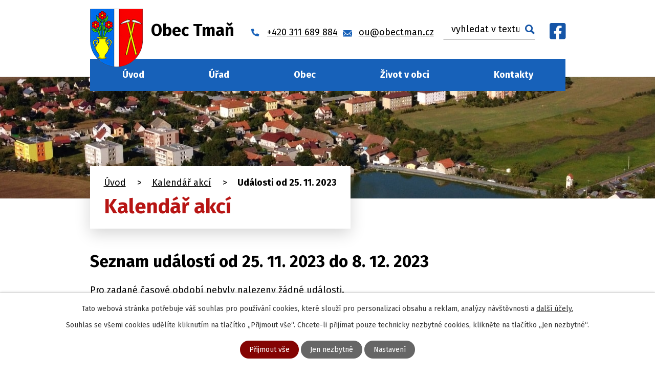

--- FILE ---
content_type: text/html; charset=utf-8
request_url: https://www.obectman.cz/kalendar-akci?date=2023-11-25&mainSection-dataAggregatorCalendar-6465967-date=202405
body_size: 9263
content:
<!DOCTYPE html>
<html lang="cs" data-lang-system="cs">
	<head>
	<meta name="facebook-domain-verification" content="yoalpmo3l5gd9u14f2jpll1btikele">



		<!--[if IE]><meta http-equiv="X-UA-Compatible" content="IE=EDGE"><![endif]-->
			<meta name="viewport" content="width=device-width, initial-scale=1, user-scalable=yes">
			<meta http-equiv="content-type" content="text/html; charset=utf-8" />
			<meta name="robots" content="index,follow" />
			<meta name="author" content="Antee s.r.o." />
			<meta name="description" content="Naše obec leží jihozápadně od Berouna. Patří k ní osady Lounín, Slavíky a samoty Havlíčkův mlýn a hájovna u Křížatek. Zjistěte o nás více." />
			<meta name="google-site-verification" content="GwGnkqUiDRKd2kYwZtMGds27vdFen9JRDSa8FZa-43E" />
			<meta name="viewport" content="width=device-width, initial-scale=1, user-scalable=yes" />
<title>Kalendář akcí | Obec Tmaň, okres Beroun</title>

		<link rel="stylesheet" type="text/css" href="https://cdn.antee.cz/jqueryui/1.8.20/css/smoothness/jquery-ui-1.8.20.custom.css?v=2" integrity="sha384-969tZdZyQm28oZBJc3HnOkX55bRgehf7P93uV7yHLjvpg/EMn7cdRjNDiJ3kYzs4" crossorigin="anonymous" />
		<link rel="stylesheet" type="text/css" href="/style.php?nid=QUFD&amp;ver=1768399196" />
		<link rel="stylesheet" type="text/css" href="/css/libs.css?ver=1768399900" />
		<link rel="stylesheet" type="text/css" href="https://cdn.antee.cz/genericons/genericons/genericons.css?v=2" integrity="sha384-DVVni0eBddR2RAn0f3ykZjyh97AUIRF+05QPwYfLtPTLQu3B+ocaZm/JigaX0VKc" crossorigin="anonymous" />

		<script src="/js/jquery/jquery-3.0.0.min.js" ></script>
		<script src="/js/jquery/jquery-migrate-3.1.0.min.js" ></script>
		<script src="/js/jquery/jquery-ui.min.js" ></script>
		<script src="/js/jquery/jquery.ui.touch-punch.min.js" ></script>
		<script src="/js/libs.min.js?ver=1768399900" ></script>
		<script src="/js/ipo.min.js?ver=1768399889" ></script>
			<script src="/js/locales/cs.js?ver=1768399196" ></script>

			<script src='https://www.google.com/recaptcha/api.js?hl=cs&render=explicit' ></script>

		<link href="/aktuality?action=atom" type="application/atom+xml" rel="alternate" title="Aktuality">
		<link href="/uredni-deska?action=atom" type="application/atom+xml" rel="alternate" title="Úřední deska">
		<link href="/myslivecky-spolek-hora-tman?action=atom" type="application/atom+xml" rel="alternate" title="Myslivecký spolek Hora Tmaň">
		<link href="/klub-duchodcu-tman?action=atom" type="application/atom+xml" rel="alternate" title="Klub důchodců Tmaň">
		<link href="/index.php?action=atom&amp;oid=4189280" type="application/atom+xml" rel="alternate" title="Tělovýchovná jednota TJ VČS Tmaň">
		<link href="/sbor-dobrovolnych-hasicu-tman?action=atom" type="application/atom+xml" rel="alternate" title="Sbor dobrovolných hasičů Tmaň">
		<link href="/nabidka-zamestnani?action=atom" type="application/atom+xml" rel="alternate" title="Nabídka zaměstnání">
		<link href="/cirkev-ceskoslovenska-husitska?action=atom" type="application/atom+xml" rel="alternate" title="Církev Československá husitská">
		<link href="/cirkev-rimskokatolicka?action=atom" type="application/atom+xml" rel="alternate" title="Církev Římskokatolická">
		<link href="/obzor?action=atom" type="application/atom+xml" rel="alternate" title="Měsíčník Obzor">
		<link href="/poplatky?action=atom" type="application/atom+xml" rel="alternate" title="Poplatky">
		<link href="/plan-obce?action=atom" type="application/atom+xml" rel="alternate" title="Plán obce">
		<link href="/dokumenty?action=atom" type="application/atom+xml" rel="alternate" title="Dokumenty">
		<link href="/ukrajina?action=atom" type="application/atom+xml" rel="alternate" title="Pomoc Ukrajině">
		<link href="/dotace?action=atom" type="application/atom+xml" rel="alternate" title="Dotace">
		<link href="/hp-animace-zdroj?action=atom" type="application/atom+xml" rel="alternate" title="HP animace - zdroj">
		<link href="/rozpocet?action=atom" type="application/atom+xml" rel="alternate" title="Rozpočty a finanční dokumenty">
		<link href="/cyklozavod-tmanska-streka?action=atom" type="application/atom+xml" rel="alternate" title="Cyklozávod tmaňská štreka">
		<link href="/ozivly-adventni-kalendar?action=atom" type="application/atom+xml" rel="alternate" title="Oživlý adventní kalendář">
		<link href="/rozpis-svozu-odpadu-pro-rok-2026?action=atom" type="application/atom+xml" rel="alternate" title="Rozpis svozů odpadu pro rok 2026">
<link rel="preconnect" href="https://fonts.googleapis.com">
<link rel="preconnect" href="https://fonts.gstatic.com" crossorigin>
<link href="https://fonts.googleapis.com/css2?family=Fira+Sans:wght@400;700&amp;display=fallback" rel="stylesheet">
<link href="/image.php?nid=449&amp;oid=8735334&amp;width=32" rel="icon" type="image/png">
<link rel="shortcut icon" href="/image.php?nid=449&amp;oid=8735334&amp;width=32">
<script>
ipo.api.live("body", function(el){
//přesun patičky
$(el).find("#ipocopyright").insertAfter("#ipocontainer");
//přidání třídy action-button pro backlink
$(el).find(".backlink").addClass("action-button");
//přesun vyhledávání
$(el).find(".elasticSearchForm").appendTo(".header-fulltext");
});
//funkce pro zobrazování a skrývání vyhledávání
ipo.api.live(".header-fulltext > a", function(el){
var ikonaLupa = $(el).find(".ikona-lupa");
$(el).click(function(e) {
e.preventDefault();
$(this).toggleClass("search-active");
if($(this).hasClass("search-active")) {
$(ikonaLupa).text('X');
$(ikonaLupa).attr("title","Zavřít vyhledávání");
} else {
$(this).removeClass("search-active");
$(ikonaLupa).attr("title","Otevřít vyhledávání");
$(".elasticSearchForm input[type=text]").val("");
}
$(".elasticSearchForm").animate({height: "toggle"});
$(".elasticSearchForm input[type=text]").focus();
});
});
//posun h1 a drobečkové navigace
ipo.api.live('h1', function(el) {
if(( !document.getElementById('page8357480') ) && ($("#system-menu").length != 1 && !$(".error").length ))
{
if ($(window).width() >= 1025)
{
$(el).wrap("<div class='wrapper-h1' />");
$(".wrapper-h1").insertBefore("#iponavigation p");
$("#iponavigation p").insertBefore(".wrapper-h1 h1");
}
}
});
//zjištění počet položek submenu
ipo.api.live('#ipotopmenuwrapper ul.topmenulevel2', function(el) {
$(el).find("> li").each(function( index, es ) {
if(index == 9)
{
$(el).addClass("two-column");
}
});
});
//označení položek, které mají submenu
ipo.api.live('#ipotopmenu ul.topmenulevel1 li.topmenuitem1', function(el) {
var submenu = $(el).find("ul.topmenulevel2");
if ($(window).width() <= 1024){
if (submenu.length) {
$(el).addClass("hasSubmenu");
$(el).find("> a").after("<span class='open-submenu' />");
}
}
});
//wrapnutí spanu do poležek první úrovně
ipo.api.live('#ipotopmenu ul.topmenulevel1 li.topmenuitem1 > a', function(el) {
if ($(window).width() <= 1024) {
$(el).wrapInner("<span>");
}
});
//rozbaleni menu
$(function() {
if ($(window).width() <= 1024) {
$(".topmenulevel1 > li.hasSubmenu .open-submenu").click(function(e) {
$(this).toggleClass("see-more");
if($(this).hasClass("see-more")) {
$("ul.topmenulevel2").css("display","none");
$(this).next("ul.topmenulevel2").css("display","block");
$(".topmenulevel1 > li > a").removeClass("see-more");
$(this).addClass("see-more");
} else {
$(this).removeClass("see-more");
$(this).next("ul.topmenulevel2").css("display","none");
}
});
}
});
</script>








<link rel="preload" href="/image.php?nid=449&amp;oid=8735349&amp;width=103" as="image">
<meta name="apple-itunes-app" content="app-id=6742196355">
<meta name="google-play-app" content="app-id=com.appsisto.tman">
<meta name="viewport" content="width=device-width, initial-scale=1.0">
<link rel="stylesheet" href="https://res.cloudinary.com/dcejiykxi/raw/upload/v1724074064/smart-app-banner/smart-app-banner.css" type="text/css" media="screen">
<link rel="apple-touch-icon" href="https://res.cloudinary.com/dcejiykxi/image/upload/v1737103496/tmp-1-1737103495428.png">
<link rel="android-touch-icon" href="https://res.cloudinary.com/dcejiykxi/image/upload/v1737103496/tmp-1-1737103495428.png">
	</head>

	<body id="page6465967" class="subpage6465967"
			
			data-nid="449"
			data-lid="CZ"
			data-oid="6465967"
			data-layout-pagewidth="1024"
			
			data-slideshow-timer="3"
			
						
				
				data-layout="responsive" data-viewport_width_responsive="1024"
			>



							<div id="snippet-cookiesConfirmation-euCookiesSnp">			<div id="cookieChoiceInfo" class="cookie-choices-info template_1">
					<p>Tato webová stránka potřebuje váš souhlas pro používání cookies, které slouží pro personalizaci obsahu a reklam, analýzy návštěvnosti a 
						<a class="cookie-button more" href="https://navody.antee.cz/cookies" target="_blank">další účely.</a>
					</p>
					<p>
						Souhlas se všemi cookies udělíte kliknutím na tlačítko „Přijmout vše“. Chcete-li přijímat pouze technicky nezbytné cookies, klikněte na tlačítko „Jen nezbytné“.
					</p>
				<div class="buttons">
					<a class="cookie-button action-button ajax" id="cookieChoiceButton" rel=”nofollow” href="/kalendar-akci?date=2023-11-25&amp;mainSection-dataAggregatorCalendar-6465967-date=202405&amp;do=cookiesConfirmation-acceptAll">Přijmout vše</a>
					<a class="cookie-button cookie-button--settings action-button ajax" rel=”nofollow” href="/kalendar-akci?date=2023-11-25&amp;mainSection-dataAggregatorCalendar-6465967-date=202405&amp;do=cookiesConfirmation-onlyNecessary">Jen nezbytné</a>
					<a class="cookie-button cookie-button--settings action-button ajax" rel=”nofollow” href="/kalendar-akci?date=2023-11-25&amp;mainSection-dataAggregatorCalendar-6465967-date=202405&amp;do=cookiesConfirmation-openSettings">Nastavení</a>
				</div>
			</div>
</div>				<div id="ipocontainer">

			<div class="menu-toggler">

				<span>Menu</span>
				<span class="genericon genericon-menu"></span>
			</div>

			<span id="back-to-top">

				<i class="fa fa-angle-up"></i>
			</span>

			<div id="ipoheader">

				<div class="header-inner__container">
	<div class="row header-inner flex-container layout-container">
		<div class="logo">
			<a title="Obec Tmaň" href="/" class="header-logo">
				<span class="znak">
					<img src="/image.php?nid=449&amp;oid=8735349&amp;width=103" width="103" height="118" alt="Obec Tmaň">
				</span>
				<span class="nazev-obce">Obec Tmaň</span>
			</a>
		</div>
		<div class="header-kontakt flex-container">
			<a href="tel:+420311689884"><span>+420 311 689 884</span></a>
			<a href="mailto:ou@obectman.cz"><span>ou@obectman.cz</span></a>
		</div>
		<div class="header-fulltext">
			<a href="#"><span title="Otevřít vyhledávání" class="ikona-lupa">Ikona</span></a>
		</div>
		<div class="header-facebook">
			<a title="Najdete nás na Facebooku" href="https://www.facebook.com/obectman" class="tooltip" target="_blank" rel="noopener noreferrer">
				<img src="/image.php?nid=449&amp;oid=8735333&amp;width=32" width="32" height="32" alt="Facebook">
			</a>
		</div>
	</div>
</div>



<div class="subpage-background">
	
		 
		<div class="boxImage">
			<div style="background-image: url(/image.php?oid=8735335&amp;nid=449&amp;width=2000);"></div>
		</div>
		 
		
	
</div>

<script type="text/javascript" src="https://res.cloudinary.com/dcejiykxi/raw/upload/v1719925041/smart-app-banner/smart-app-banner.js"></script>
<script type="text/javascript">
	new SmartBanner({
		daysHidden: 15, // days to hide banner after close button is clicked (defaults to 15)
		daysReminder: 90, // days to hide banner after "VIEW" button is clicked (defaults to 90)
		appStoreLanguage: "cz", // language code for the App Store (defaults to user's browser language)
		title: "Tmaň",
		author: "AppSisto",
		button: "Otevřít",
		store: {
			ios: "On the App Store",
			android: "In Google Play",
		},
		price: {
			ios: "",
			android: "",
		},
		// , theme: '' // put platform type ('ios', 'android', etc.) here to force single theme on all device
		icon:"https://res.cloudinary.com/dcejiykxi/image/upload/v1737103496/tmp-1-1737103495428.png"  // full path to icon image if not using website icon image
		//force: "ios", // Uncomment for platform emulation
	});
</script><div class="font-enlargement">
	<h4 class="newsheader">
		Změna velikosti písma
	</h4>
	<div class="newsbody">
		<a class="font-smaller" id="font-resizer-smaller">Menší<span class="font-icon"></span></a>
		<a class="font-default" id="font-resizer-default">Standardní</a>
		<a class="font-bigger" id="font-resizer-bigger">Větší<span class="font-icon"></span></a>
	</div>
</div>
<script >

	$(document).ready(function() {
		app.index.changeFontSize(
				'ipopage',
				document.getElementById('font-resizer-smaller'),
				document.getElementById('font-resizer-default'),
				document.getElementById('font-resizer-bigger')
		);
	});
</script>
			</div>

			<div id="ipotopmenuwrapper">

				<div id="ipotopmenu">
<h4 class="hiddenMenu">Horní menu</h4>
<ul class="topmenulevel1"><li class="topmenuitem1 noborder" id="ipomenu8357480"><a href="/">Úvod</a></li><li class="topmenuitem1" id="ipomenu1576"><a href="/obecni-urad">Úřad</a><ul class="topmenulevel2"><li class="topmenuitem2" id="ipomenu1577"><a href="/zakladni-informace">Základní informace</a></li><li class="topmenuitem2" id="ipomenu1578"><a href="/popis-uradu">Popis úřadu</a></li><li class="topmenuitem2" id="ipomenu8945528"><a href="/posta">Pošta</a></li><li class="topmenuitem2" id="ipomenu2084673"><a href="/uredni-deska">Úřední deska</a></li><li class="topmenuitem2" id="ipomenu7432907"><a href="/ukrajina">Pomoc Ukrajině</a></li><li class="topmenuitem2" id="ipomenu1580"><a href="/vyhlasky-zakony-a-usneseni-zastupitelstva">Obecně závazné vyhlášky, zákony</a></li><li class="topmenuitem2" id="ipomenu6124972"><a href="/usneseni">Zápisy VZZO</a></li><li class="topmenuitem2" id="ipomenu5260993"><a href="/verejnopravni-smlouvy">Veřejnoprávní smlouvy</a></li><li class="topmenuitem2" id="ipomenu9302918"><a href="/rozpocet">Rozpočty a finanční dokumenty</a></li><li class="topmenuitem2" id="ipomenu8945548"><a href="https://www.mikroregion-klonk.cz/" target="_blank">Mikroregion Klonk</a></li><li class="topmenuitem2" id="ipomenu1582"><a href="/elektronicka-podatelna">Elektronická podatelna</a></li><li class="topmenuitem2" id="ipomenu8358550"><a href="https://cro.justice.cz/" target="_blank">Registr oznámení</a></li><li class="topmenuitem2" id="ipomenu1579"><a href="/poskytovani-informaci-prijem-podani">Poskytování informací, příjem podání</a></li><li class="topmenuitem2" id="ipomenu6424119"><a href="/formulare">Formuláře</a></li><li class="topmenuitem2" id="ipomenu7333990"><a href="/dokumenty">Dokumenty</a></li><li class="topmenuitem2" id="ipomenu8072548"><a href="/povinne-zverejnovane-informace">Povinně zveřejňované informace</a></li></ul></li><li class="topmenuitem1" id="ipomenu8357482"><a href="/obec">Obec</a><ul class="topmenulevel2"><li class="topmenuitem2" id="ipomenu1583"><a href="/aktuality">Aktuality</a></li><li class="topmenuitem2" id="ipomenu7164914"><a href="/hlaseni-rozhlasu">Hlášení rozhlasu</a></li><li class="topmenuitem2" id="ipomenu10260762"><a href="https://obecnirozhlas.cz/posledni_hlaseni.php?obec=tman" target="_top">Poslední hlášení rozhlasu</a></li><li class="topmenuitem2" id="ipomenu6124902"><a href="/poplatky">Poplatky</a></li><li class="topmenuitem2" id="ipomenu5457514"><a href="/obzor">Měsíčník Obzor</a></li><li class="topmenuitem2" id="ipomenu6124951"><a href="/dulezite-kontakty">Důležité kontakty</a></li><li class="topmenuitem2" id="ipomenu6124927"><a href="/hrbitov">Hřbitov</a></li><li class="topmenuitem2" id="ipomenu1586"><a href="/firmy">Firmy</a></li><li class="topmenuitem2" id="ipomenu4436467"><a href="/fotogalerie">Fotogalerie</a><ul class="topmenulevel3"><li class="topmenuitem3" id="ipomenu8945547"><a href="/videa">Videa</a></li></ul></li><li class="topmenuitem2" id="ipomenu6125654"><a href="/uzemni-planovani">Územní plánování</a></li><li class="topmenuitem2" id="ipomenu1654"><a href="/pecovatelska-sluzba">Pečovatelská služba</a></li><li class="topmenuitem2" id="ipomenu6124936"><a href="/sberny-dvur-kompostarna">Sběrný dvůr, kompostárna</a></li><li class="topmenuitem2" id="ipomenu8973203"><a href="/odpadove-hospodarstvi">Odpadové hospodářství</a></li><li class="topmenuitem2" id="ipomenu7992408"><a href="/dotace">Dotace</a></li><li class="topmenuitem2" id="ipomenu8945549"><a href="https://www.skola-tman.cz/" target="_blank">ZŠ a MŠ Tmaň</a></li><li class="topmenuitem2" id="ipomenu8945550"><a href="https://app.gisonline.cz/tman" target="_blank">Mapový portál GisOnline</a></li><li class="topmenuitem2" id="ipomenu10885584"><a href="/program-rozvoje-obce">Program rozvoje obce 2024-2030</a></li><li class="topmenuitem2" id="ipomenu13007565"><a href="/rozpis-svozu-odpadu-pro-rok-2026">Rozpis svozů odpadu pro rok 2026</a></li></ul></li><li class="topmenuitem1" id="ipomenu8357483"><a href="/zivot-v-obci">Život v obci</a><ul class="topmenulevel2"><li class="topmenuitem2" id="ipomenu8973204"><a href="/spolky-v-obci">Spolky</a><ul class="topmenulevel3"><li class="topmenuitem3" id="ipomenu8973201"><a href="https://tjvcstman.webnode.cz/" target="_blank">Tělovýchovná jednota TJ VČS Tmaň</a></li><li class="topmenuitem3" id="ipomenu4192874"><a href="/sbor-dobrovolnych-hasicu-tman">Sbor dobrovolných hasičů Tmaň</a></li><li class="topmenuitem3" id="ipomenu4166897"><a href="/myslivecky-spolek-hora-tman">Myslivecký spolek Hora Tmaň</a></li><li class="topmenuitem3" id="ipomenu4189276"><a href="/klub-duchodcu-tman">Klub důchodců Tmaň</a></li><li class="topmenuitem3" id="ipomenu4887879"><a href="/cirkev-ceskoslovenska-husitska">Církev Československá husitská</a></li><li class="topmenuitem3" id="ipomenu4889730"><a href="/cirkev-rimskokatolicka">Církev Římskokatolická</a></li><li class="topmenuitem3" id="ipomenu8973205"><a href="/vize-2022">VIZE 2022</a></li></ul></li><li class="topmenuitem2" id="ipomenu7739424"><a href="/spolky">Rezervace hřiště</a></li><li class="topmenuitem2" id="ipomenu1584"><a href="/o-obci">O obci</a><ul class="topmenulevel3"><li class="topmenuitem3" id="ipomenu6170776"><a href="/plan-obce">Plán obce</a></li><li class="topmenuitem3" id="ipomenu6330080"><a href="/povesti">Pověsti</a></li></ul></li><li class="topmenuitem2" id="ipomenu2914728"><a href="/turistika-cz">Turistické cíle v okolí</a></li><li class="topmenuitem2" id="ipomenu2914726"><a href="/akce-cz">Kulturní akce v okolí</a></li><li class="topmenuitem2" id="ipomenu1587"><a href="/dopravni-dostupnost">Doprava</a></li><li class="topmenuitem2" id="ipomenu6330079"><a href="/historie">Historie</a></li><li class="topmenuitem2" id="ipomenu8973206"><a href="/ubytovani-stravovani">Ubytování, stravování</a><ul class="topmenulevel3"><li class="topmenuitem3" id="ipomenu8973208"><a href="https://www.restauracekulturak.cz/" target="_blank">Restaurace Kulturák</a></li></ul></li><li class="topmenuitem2" id="ipomenu4879038"><a href="/nabidka-zamestnani">Nabídka zaměstnání</a></li><li class="topmenuitem2" id="ipomenu8979258"><a href="https://www.senlife.cz/senlife-tman" target="_top">Zámek Tmaň</a></li><li class="topmenuitem2" id="ipomenu12658677"><a href="/cyklozavod-tmanska-streka">Cyklozávod tmaňská štreka</a></li><li class="topmenuitem2" id="ipomenu12872231"><a href="/ozivly-adventni-kalendar">Oživlý adventní kalendář</a></li></ul></li><li class="topmenuitem1" id="ipomenu8357485"><a href="/kontakty">Kontakty</a></li></ul>
					<div class="cleartop"></div>
				</div>
			</div>
			<div id="ipomain">
				<div class="elasticSearchForm elasticSearch-container" id="elasticSearch-form-2768327" >
	<h4 class="newsheader">Vyhledat v textu</h4>
	<div class="newsbody">
<form action="/kalendar-akci?date=2023-11-25&amp;mainSection-dataAggregatorCalendar-6465967-date=202405&amp;do=mainSection-elasticSearchForm-2768327-form-submit" method="post" id="frm-mainSection-elasticSearchForm-2768327-form">
<label hidden="" for="frmform-q">Fulltextové vyhledávání</label><input type="text" placeholder="Vyhledat v textu" autocomplete="off" name="q" id="frmform-q" value=""> 			<input type="submit" value="Hledat" class="action-button">
			<div class="elasticSearch-autocomplete"></div>
</form>
	</div>
</div>

<script >

	app.index.requireElasticSearchAutocomplete('frmform-q', "\/vyhledat-v-textu?do=autocomplete");
</script>
<div class="data-aggregator-calendar" id="data-aggregator-calendar-6465967">
	<h4 class="newsheader">Kalendář akcí</h4>
	<div class="newsbody">
<div id="snippet-mainSection-dataAggregatorCalendar-6465967-cal"><div class="blog-cal ui-datepicker-inline ui-datepicker ui-widget ui-widget-content ui-helper-clearfix ui-corner-all">
	<div class="ui-datepicker-header ui-widget-header ui-helper-clearfix ui-corner-all">
		<a class="ui-datepicker-prev ui-corner-all ajax" href="/kalendar-akci?mainSection-dataAggregatorCalendar-6465967-date=202404&amp;date=2023-11-25&amp;do=mainSection-dataAggregatorCalendar-6465967-reload" title="Předchozí měsíc">
			<span class="ui-icon ui-icon-circle-triangle-w">Předchozí</span>
		</a>
		<a class="ui-datepicker-next ui-corner-all ajax" href="/kalendar-akci?mainSection-dataAggregatorCalendar-6465967-date=202406&amp;date=2023-11-25&amp;do=mainSection-dataAggregatorCalendar-6465967-reload" title="Následující měsíc">
			<span class="ui-icon ui-icon-circle-triangle-e">Následující</span>
		</a>
		<div class="ui-datepicker-title">Květen 2024</div>
	</div>
	<table class="ui-datepicker-calendar">
		<thead>
			<tr>
				<th title="Pondělí">P</th>
				<th title="Úterý">Ú</th>
				<th title="Středa">S</th>
				<th title="Čtvrtek">Č</th>
				<th title="Pátek">P</th>
				<th title="Sobota">S</th>
				<th title="Neděle">N</th>
			</tr>

		</thead>
		<tbody>
			<tr>

				<td>

						<span class="tooltip ui-state-default ui-datepicker-other-month">29</span>
				</td>
				<td>

						<span class="tooltip ui-state-default ui-datepicker-other-month">30</span>
				</td>
				<td>

						<span class="tooltip ui-state-default day-off holiday" title="Svátek práce">1</span>
				</td>
				<td>

						<span class="tooltip ui-state-default">2</span>
				</td>
				<td>

						<span class="tooltip ui-state-default">3</span>
				</td>
				<td>

						<span class="tooltip ui-state-default saturday day-off">4</span>
				</td>
				<td>

						<span class="tooltip ui-state-default sunday day-off">5</span>
				</td>
			</tr>
			<tr>

				<td>

						<span class="tooltip ui-state-default">6</span>
				</td>
				<td>

						<span class="tooltip ui-state-default">7</span>
				</td>
				<td>

						<span class="tooltip ui-state-default day-off holiday" title="Den vitězství">8</span>
				</td>
				<td>

						<span class="tooltip ui-state-default">9</span>
				</td>
				<td>

						<span class="tooltip ui-state-default">10</span>
				</td>
				<td>

						<span class="tooltip ui-state-default saturday day-off">11</span>
				</td>
				<td>

						<span class="tooltip ui-state-default sunday day-off">12</span>
				</td>
			</tr>
			<tr>

				<td>

						<span class="tooltip ui-state-default">13</span>
				</td>
				<td>

						<span class="tooltip ui-state-default">14</span>
				</td>
				<td>

						<span class="tooltip ui-state-default">15</span>
				</td>
				<td>

						<span class="tooltip ui-state-default">16</span>
				</td>
				<td>

						<span class="tooltip ui-state-default">17</span>
				</td>
				<td>

						<span class="tooltip ui-state-default saturday day-off">18</span>
				</td>
				<td>

						<span class="tooltip ui-state-default sunday day-off">19</span>
				</td>
			</tr>
			<tr>

				<td>

						<span class="tooltip ui-state-default">20</span>
				</td>
				<td>

						<span class="tooltip ui-state-default">21</span>
				</td>
				<td>

						<span class="tooltip ui-state-default">22</span>
				</td>
				<td>

						<span class="tooltip ui-state-default">23</span>
				</td>
				<td>

						<span class="tooltip ui-state-default">24</span>
				</td>
				<td>

						<span class="tooltip ui-state-default saturday day-off">25</span>
				</td>
				<td>

						<span class="tooltip ui-state-default sunday day-off">26</span>
				</td>
			</tr>
			<tr>

				<td>

						<span class="tooltip ui-state-default">27</span>
				</td>
				<td>

						<span class="tooltip ui-state-default">28</span>
				</td>
				<td>

						<span class="tooltip ui-state-default">29</span>
				</td>
				<td>

						<span class="tooltip ui-state-default">30</span>
				</td>
				<td>

						<span class="tooltip ui-state-default">31</span>
				</td>
				<td>

						<span class="tooltip ui-state-default saturday day-off ui-datepicker-other-month">1</span>
				</td>
				<td>

						<span class="tooltip ui-state-default sunday day-off ui-datepicker-other-month">2</span>
				</td>
			</tr>
		</tbody>
	</table>
</div>
</div>	</div>
</div>

				<div id="ipomainframe">
					<div id="ipopage">
<div id="iponavigation">
	<h5 class="hiddenMenu">Drobečková navigace</h5>
	<p>
			<a href="/">Úvod</a> <span class="separator">&gt;</span>
			<a href="/kalendar-akci">Kalendář akcí</a> <span class="separator">&gt;</span>
			<span class="currentPage">Události od 25. 11. 2023</span>
	</p>

</div>
						<div class="ipopagetext">
							<div class="dataAggregator view-default content">
								
								<h1>Kalendář akcí</h1>

<div id="snippet--flash"></div>
								
																	
	<div class="paragraph">
					</div>

<h2>Seznam událostí od 25. 11. 2023 do 8. 12. 2023</h2>

<p>Pro zadané časové období nebyly nalezeny žádné události.</p>

<div class="da-navigation clearfix">
	<a class="action-button da-navigation-prev" href="/kalendar-akci?date=2023-11-11&amp;mainSection-dataAggregatorCalendar-6465967-date=202405">« Starší</a>

	<a class="action-button da-navigation-today" href="/kalendar-akci?date=2026-01-18&amp;mainSection-dataAggregatorCalendar-6465967-date=202405">Aktuální</a>

	<a class="action-button da-navigation-next" href="/kalendar-akci?date=2023-12-09&amp;mainSection-dataAggregatorCalendar-6465967-date=202405">Novější »</a>
</div>
<hr class="cleaner">


	<div class="paragraph">
					</div>
															</div>
						</div>
					</div>


					

					

					<div class="hrclear"></div>
					<div id="ipocopyright">
<div class="copyright">
	<div class="row copyright__inner layout-container">
	<h3>Obec Tmaň</h3>
	<div class="copy-info flex-container">
		<div class="copy-adresa">
			<h4>Adresa</h4>
			<p>
				OÚ Tmaň<br>
				Sídliště 50<br>
				267 21 Tmaň
			</p>
		</div>
		<div class="copy-kontakt">
			<h4>Rychlý kontakt</h4>
			<p><a href="tel:+420311689884">+420 311 689 884</a></p>
			<p><a href="mailto:ou@obectman.cz">ou@obectman.cz</a></p>
		</div>
		<div class="copy-hodiny">
			<h4>Úřední hodiny pro veřejnost</h4>
			<p><strong>Pondělí: </strong>7:00 - 11:00 13:00 - 17:00</p>
			<p>
				<strong>Úterý: </strong>7:00 - 10:00
			</p>
			<p><strong>Středa: </strong>7:00 - 11:00 13:00 - 18:00</p>
			<p>
				<strong>Čtvrtek: </strong>Zavřeno
			</p>
			<p>
				<strong>Pátek: </strong>7:00 - 10:00
			</p>
		</div>
		<div class="copy-mapa">
			<a title="Zobrazit na mapě" class="action-button" href="https://goo.gl/maps/eiCRaanHL79qw1Cs8" target="_blank" rel="noopener noreferrer">Najít naši obec</a>
		</div>
	</div>
</div>

<div class="row antee">
	<div class="layout-container">
		© 2026 Tmaň, <a href="mailto:ou@obectman.cz">Kontaktovat webmastera</a>, <span id="links"><a href="/mapa-stranek">Mapa stránek</a>, <a href="/prohlaseni-o-pristupnosti">Prohlášení o přístupnosti</a></span><br>ANTEE s.r.o. - <a href="https://www.antee.cz" rel="nofollow">Tvorba webových stránek</a>, Redakční systém IPO
	</div>
</div>
</div>
					</div>
					<div id="ipostatistics">
<script >
	var _paq = _paq || [];
	_paq.push(['disableCookies']);
	_paq.push(['trackPageView']);
	_paq.push(['enableLinkTracking']);
	(function() {
		var u="https://matomo.antee.cz/";
		_paq.push(['setTrackerUrl', u+'piwik.php']);
		_paq.push(['setSiteId', 2844]);
		var d=document, g=d.createElement('script'), s=d.getElementsByTagName('script')[0];
		g.defer=true; g.async=true; g.src=u+'piwik.js'; s.parentNode.insertBefore(g,s);
	})();
</script>
<script >
	$(document).ready(function() {
		$('a[href^="mailto"]').on("click", function(){
			_paq.push(['setCustomVariable', 1, 'Click mailto','Email='+this.href.replace(/^mailto:/i,'') + ' /Page = ' +  location.href,'page']);
			_paq.push(['trackGoal', null]);
			_paq.push(['trackPageView']);
		});

		$('a[href^="tel"]').on("click", function(){
			_paq.push(['setCustomVariable', 1, 'Click telefon','Telefon='+this.href.replace(/^tel:/i,'') + ' /Page = ' +  location.href,'page']);
			_paq.push(['trackPageView']);
		});
	});
</script>
					</div>

					<div id="ipofooter">
						
					</div>
				</div>
			</div>
		</div>
	</body>
</html>
